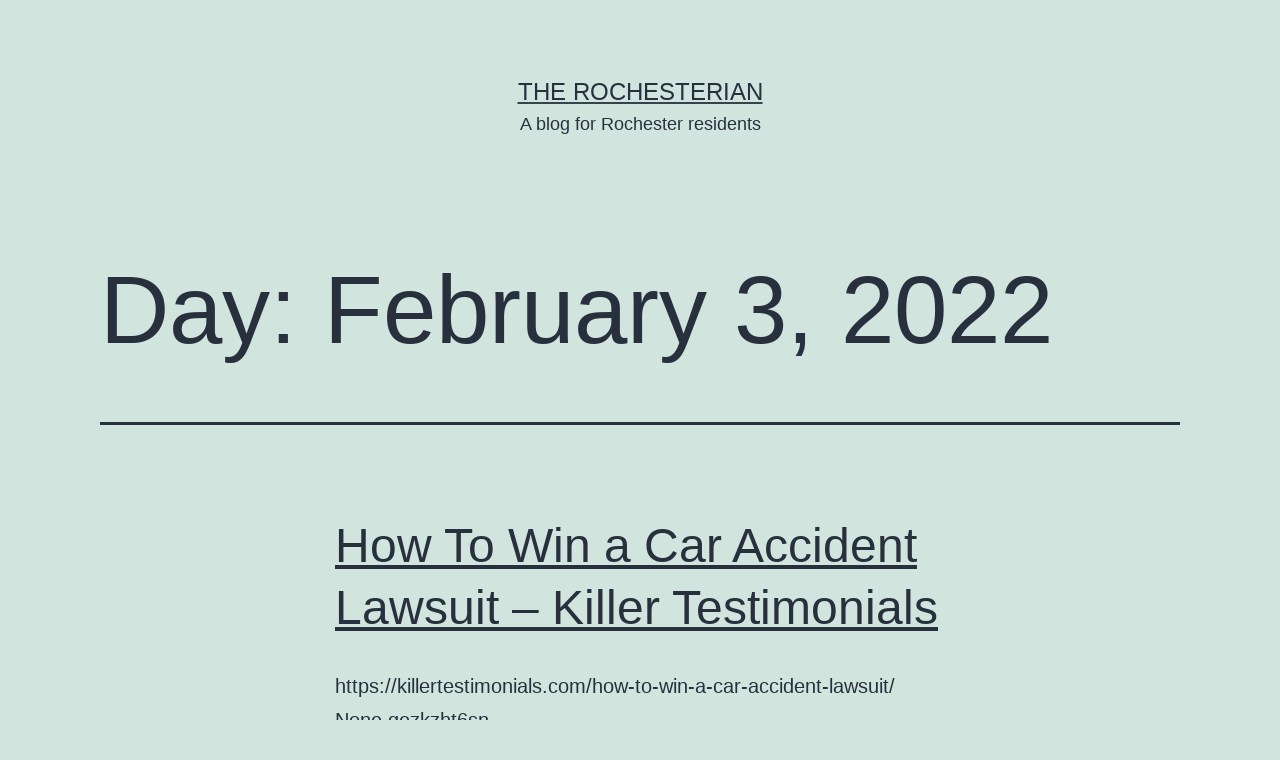

--- FILE ---
content_type: text/html; charset=UTF-8
request_url: https://rochesterian.us/2022/02/03/
body_size: 9681
content:
<!doctype html>
<html lang="en-US" >
<head>
	<meta charset="UTF-8" />
	<meta name="viewport" content="width=device-width, initial-scale=1" />
	<meta name='robots' content='noindex, follow' />

	<!-- This site is optimized with the Yoast SEO plugin v26.7 - https://yoast.com/wordpress/plugins/seo/ -->
	<title>February 3, 2022 - The Rochesterian</title>
	<meta property="og:locale" content="en_US" />
	<meta property="og:type" content="website" />
	<meta property="og:title" content="February 3, 2022 - The Rochesterian" />
	<meta property="og:url" content="https://rochesterian.us/2022/02/03/" />
	<meta property="og:site_name" content="The Rochesterian" />
	<meta name="twitter:card" content="summary_large_image" />
	<script type="application/ld+json" class="yoast-schema-graph">{"@context":"https://schema.org","@graph":[{"@type":"CollectionPage","@id":"https://rochesterian.us/2022/02/03/","url":"https://rochesterian.us/2022/02/03/","name":"February 3, 2022 - The Rochesterian","isPartOf":{"@id":"https://rochesterian.us/#website"},"breadcrumb":{"@id":"https://rochesterian.us/2022/02/03/#breadcrumb"},"inLanguage":"en-US"},{"@type":"BreadcrumbList","@id":"https://rochesterian.us/2022/02/03/#breadcrumb","itemListElement":[{"@type":"ListItem","position":1,"name":"Home","item":"https://rochesterian.us/"},{"@type":"ListItem","position":2,"name":"Archives for February 3, 2022"}]},{"@type":"WebSite","@id":"https://rochesterian.us/#website","url":"https://rochesterian.us/","name":"The Rochesterian","description":"A blog for Rochester residents","potentialAction":[{"@type":"SearchAction","target":{"@type":"EntryPoint","urlTemplate":"https://rochesterian.us/?s={search_term_string}"},"query-input":{"@type":"PropertyValueSpecification","valueRequired":true,"valueName":"search_term_string"}}],"inLanguage":"en-US"}]}</script>
	<!-- / Yoast SEO plugin. -->


<link rel="alternate" type="application/rss+xml" title="The Rochesterian &raquo; Feed" href="https://rochesterian.us/feed/" />
<link rel="alternate" type="application/rss+xml" title="The Rochesterian &raquo; Comments Feed" href="https://rochesterian.us/comments/feed/" />
<style id='wp-img-auto-sizes-contain-inline-css'>
img:is([sizes=auto i],[sizes^="auto," i]){contain-intrinsic-size:3000px 1500px}
/*# sourceURL=wp-img-auto-sizes-contain-inline-css */
</style>
<style id='wp-emoji-styles-inline-css'>

	img.wp-smiley, img.emoji {
		display: inline !important;
		border: none !important;
		box-shadow: none !important;
		height: 1em !important;
		width: 1em !important;
		margin: 0 0.07em !important;
		vertical-align: -0.1em !important;
		background: none !important;
		padding: 0 !important;
	}
/*# sourceURL=wp-emoji-styles-inline-css */
</style>
<style id='wp-block-library-inline-css'>
:root{--wp-block-synced-color:#7a00df;--wp-block-synced-color--rgb:122,0,223;--wp-bound-block-color:var(--wp-block-synced-color);--wp-editor-canvas-background:#ddd;--wp-admin-theme-color:#007cba;--wp-admin-theme-color--rgb:0,124,186;--wp-admin-theme-color-darker-10:#006ba1;--wp-admin-theme-color-darker-10--rgb:0,107,160.5;--wp-admin-theme-color-darker-20:#005a87;--wp-admin-theme-color-darker-20--rgb:0,90,135;--wp-admin-border-width-focus:2px}@media (min-resolution:192dpi){:root{--wp-admin-border-width-focus:1.5px}}.wp-element-button{cursor:pointer}:root .has-very-light-gray-background-color{background-color:#eee}:root .has-very-dark-gray-background-color{background-color:#313131}:root .has-very-light-gray-color{color:#eee}:root .has-very-dark-gray-color{color:#313131}:root .has-vivid-green-cyan-to-vivid-cyan-blue-gradient-background{background:linear-gradient(135deg,#00d084,#0693e3)}:root .has-purple-crush-gradient-background{background:linear-gradient(135deg,#34e2e4,#4721fb 50%,#ab1dfe)}:root .has-hazy-dawn-gradient-background{background:linear-gradient(135deg,#faaca8,#dad0ec)}:root .has-subdued-olive-gradient-background{background:linear-gradient(135deg,#fafae1,#67a671)}:root .has-atomic-cream-gradient-background{background:linear-gradient(135deg,#fdd79a,#004a59)}:root .has-nightshade-gradient-background{background:linear-gradient(135deg,#330968,#31cdcf)}:root .has-midnight-gradient-background{background:linear-gradient(135deg,#020381,#2874fc)}:root{--wp--preset--font-size--normal:16px;--wp--preset--font-size--huge:42px}.has-regular-font-size{font-size:1em}.has-larger-font-size{font-size:2.625em}.has-normal-font-size{font-size:var(--wp--preset--font-size--normal)}.has-huge-font-size{font-size:var(--wp--preset--font-size--huge)}.has-text-align-center{text-align:center}.has-text-align-left{text-align:left}.has-text-align-right{text-align:right}.has-fit-text{white-space:nowrap!important}#end-resizable-editor-section{display:none}.aligncenter{clear:both}.items-justified-left{justify-content:flex-start}.items-justified-center{justify-content:center}.items-justified-right{justify-content:flex-end}.items-justified-space-between{justify-content:space-between}.screen-reader-text{border:0;clip-path:inset(50%);height:1px;margin:-1px;overflow:hidden;padding:0;position:absolute;width:1px;word-wrap:normal!important}.screen-reader-text:focus{background-color:#ddd;clip-path:none;color:#444;display:block;font-size:1em;height:auto;left:5px;line-height:normal;padding:15px 23px 14px;text-decoration:none;top:5px;width:auto;z-index:100000}html :where(.has-border-color){border-style:solid}html :where([style*=border-top-color]){border-top-style:solid}html :where([style*=border-right-color]){border-right-style:solid}html :where([style*=border-bottom-color]){border-bottom-style:solid}html :where([style*=border-left-color]){border-left-style:solid}html :where([style*=border-width]){border-style:solid}html :where([style*=border-top-width]){border-top-style:solid}html :where([style*=border-right-width]){border-right-style:solid}html :where([style*=border-bottom-width]){border-bottom-style:solid}html :where([style*=border-left-width]){border-left-style:solid}html :where(img[class*=wp-image-]){height:auto;max-width:100%}:where(figure){margin:0 0 1em}html :where(.is-position-sticky){--wp-admin--admin-bar--position-offset:var(--wp-admin--admin-bar--height,0px)}@media screen and (max-width:600px){html :where(.is-position-sticky){--wp-admin--admin-bar--position-offset:0px}}

/*# sourceURL=wp-block-library-inline-css */
</style><style id='global-styles-inline-css'>
:root{--wp--preset--aspect-ratio--square: 1;--wp--preset--aspect-ratio--4-3: 4/3;--wp--preset--aspect-ratio--3-4: 3/4;--wp--preset--aspect-ratio--3-2: 3/2;--wp--preset--aspect-ratio--2-3: 2/3;--wp--preset--aspect-ratio--16-9: 16/9;--wp--preset--aspect-ratio--9-16: 9/16;--wp--preset--color--black: #000000;--wp--preset--color--cyan-bluish-gray: #abb8c3;--wp--preset--color--white: #FFFFFF;--wp--preset--color--pale-pink: #f78da7;--wp--preset--color--vivid-red: #cf2e2e;--wp--preset--color--luminous-vivid-orange: #ff6900;--wp--preset--color--luminous-vivid-amber: #fcb900;--wp--preset--color--light-green-cyan: #7bdcb5;--wp--preset--color--vivid-green-cyan: #00d084;--wp--preset--color--pale-cyan-blue: #8ed1fc;--wp--preset--color--vivid-cyan-blue: #0693e3;--wp--preset--color--vivid-purple: #9b51e0;--wp--preset--color--dark-gray: #28303D;--wp--preset--color--gray: #39414D;--wp--preset--color--green: #D1E4DD;--wp--preset--color--blue: #D1DFE4;--wp--preset--color--purple: #D1D1E4;--wp--preset--color--red: #E4D1D1;--wp--preset--color--orange: #E4DAD1;--wp--preset--color--yellow: #EEEADD;--wp--preset--gradient--vivid-cyan-blue-to-vivid-purple: linear-gradient(135deg,rgb(6,147,227) 0%,rgb(155,81,224) 100%);--wp--preset--gradient--light-green-cyan-to-vivid-green-cyan: linear-gradient(135deg,rgb(122,220,180) 0%,rgb(0,208,130) 100%);--wp--preset--gradient--luminous-vivid-amber-to-luminous-vivid-orange: linear-gradient(135deg,rgb(252,185,0) 0%,rgb(255,105,0) 100%);--wp--preset--gradient--luminous-vivid-orange-to-vivid-red: linear-gradient(135deg,rgb(255,105,0) 0%,rgb(207,46,46) 100%);--wp--preset--gradient--very-light-gray-to-cyan-bluish-gray: linear-gradient(135deg,rgb(238,238,238) 0%,rgb(169,184,195) 100%);--wp--preset--gradient--cool-to-warm-spectrum: linear-gradient(135deg,rgb(74,234,220) 0%,rgb(151,120,209) 20%,rgb(207,42,186) 40%,rgb(238,44,130) 60%,rgb(251,105,98) 80%,rgb(254,248,76) 100%);--wp--preset--gradient--blush-light-purple: linear-gradient(135deg,rgb(255,206,236) 0%,rgb(152,150,240) 100%);--wp--preset--gradient--blush-bordeaux: linear-gradient(135deg,rgb(254,205,165) 0%,rgb(254,45,45) 50%,rgb(107,0,62) 100%);--wp--preset--gradient--luminous-dusk: linear-gradient(135deg,rgb(255,203,112) 0%,rgb(199,81,192) 50%,rgb(65,88,208) 100%);--wp--preset--gradient--pale-ocean: linear-gradient(135deg,rgb(255,245,203) 0%,rgb(182,227,212) 50%,rgb(51,167,181) 100%);--wp--preset--gradient--electric-grass: linear-gradient(135deg,rgb(202,248,128) 0%,rgb(113,206,126) 100%);--wp--preset--gradient--midnight: linear-gradient(135deg,rgb(2,3,129) 0%,rgb(40,116,252) 100%);--wp--preset--gradient--purple-to-yellow: linear-gradient(160deg, #D1D1E4 0%, #EEEADD 100%);--wp--preset--gradient--yellow-to-purple: linear-gradient(160deg, #EEEADD 0%, #D1D1E4 100%);--wp--preset--gradient--green-to-yellow: linear-gradient(160deg, #D1E4DD 0%, #EEEADD 100%);--wp--preset--gradient--yellow-to-green: linear-gradient(160deg, #EEEADD 0%, #D1E4DD 100%);--wp--preset--gradient--red-to-yellow: linear-gradient(160deg, #E4D1D1 0%, #EEEADD 100%);--wp--preset--gradient--yellow-to-red: linear-gradient(160deg, #EEEADD 0%, #E4D1D1 100%);--wp--preset--gradient--purple-to-red: linear-gradient(160deg, #D1D1E4 0%, #E4D1D1 100%);--wp--preset--gradient--red-to-purple: linear-gradient(160deg, #E4D1D1 0%, #D1D1E4 100%);--wp--preset--font-size--small: 18px;--wp--preset--font-size--medium: 20px;--wp--preset--font-size--large: 24px;--wp--preset--font-size--x-large: 42px;--wp--preset--font-size--extra-small: 16px;--wp--preset--font-size--normal: 20px;--wp--preset--font-size--extra-large: 40px;--wp--preset--font-size--huge: 96px;--wp--preset--font-size--gigantic: 144px;--wp--preset--spacing--20: 0.44rem;--wp--preset--spacing--30: 0.67rem;--wp--preset--spacing--40: 1rem;--wp--preset--spacing--50: 1.5rem;--wp--preset--spacing--60: 2.25rem;--wp--preset--spacing--70: 3.38rem;--wp--preset--spacing--80: 5.06rem;--wp--preset--shadow--natural: 6px 6px 9px rgba(0, 0, 0, 0.2);--wp--preset--shadow--deep: 12px 12px 50px rgba(0, 0, 0, 0.4);--wp--preset--shadow--sharp: 6px 6px 0px rgba(0, 0, 0, 0.2);--wp--preset--shadow--outlined: 6px 6px 0px -3px rgb(255, 255, 255), 6px 6px rgb(0, 0, 0);--wp--preset--shadow--crisp: 6px 6px 0px rgb(0, 0, 0);}:where(.is-layout-flex){gap: 0.5em;}:where(.is-layout-grid){gap: 0.5em;}body .is-layout-flex{display: flex;}.is-layout-flex{flex-wrap: wrap;align-items: center;}.is-layout-flex > :is(*, div){margin: 0;}body .is-layout-grid{display: grid;}.is-layout-grid > :is(*, div){margin: 0;}:where(.wp-block-columns.is-layout-flex){gap: 2em;}:where(.wp-block-columns.is-layout-grid){gap: 2em;}:where(.wp-block-post-template.is-layout-flex){gap: 1.25em;}:where(.wp-block-post-template.is-layout-grid){gap: 1.25em;}.has-black-color{color: var(--wp--preset--color--black) !important;}.has-cyan-bluish-gray-color{color: var(--wp--preset--color--cyan-bluish-gray) !important;}.has-white-color{color: var(--wp--preset--color--white) !important;}.has-pale-pink-color{color: var(--wp--preset--color--pale-pink) !important;}.has-vivid-red-color{color: var(--wp--preset--color--vivid-red) !important;}.has-luminous-vivid-orange-color{color: var(--wp--preset--color--luminous-vivid-orange) !important;}.has-luminous-vivid-amber-color{color: var(--wp--preset--color--luminous-vivid-amber) !important;}.has-light-green-cyan-color{color: var(--wp--preset--color--light-green-cyan) !important;}.has-vivid-green-cyan-color{color: var(--wp--preset--color--vivid-green-cyan) !important;}.has-pale-cyan-blue-color{color: var(--wp--preset--color--pale-cyan-blue) !important;}.has-vivid-cyan-blue-color{color: var(--wp--preset--color--vivid-cyan-blue) !important;}.has-vivid-purple-color{color: var(--wp--preset--color--vivid-purple) !important;}.has-black-background-color{background-color: var(--wp--preset--color--black) !important;}.has-cyan-bluish-gray-background-color{background-color: var(--wp--preset--color--cyan-bluish-gray) !important;}.has-white-background-color{background-color: var(--wp--preset--color--white) !important;}.has-pale-pink-background-color{background-color: var(--wp--preset--color--pale-pink) !important;}.has-vivid-red-background-color{background-color: var(--wp--preset--color--vivid-red) !important;}.has-luminous-vivid-orange-background-color{background-color: var(--wp--preset--color--luminous-vivid-orange) !important;}.has-luminous-vivid-amber-background-color{background-color: var(--wp--preset--color--luminous-vivid-amber) !important;}.has-light-green-cyan-background-color{background-color: var(--wp--preset--color--light-green-cyan) !important;}.has-vivid-green-cyan-background-color{background-color: var(--wp--preset--color--vivid-green-cyan) !important;}.has-pale-cyan-blue-background-color{background-color: var(--wp--preset--color--pale-cyan-blue) !important;}.has-vivid-cyan-blue-background-color{background-color: var(--wp--preset--color--vivid-cyan-blue) !important;}.has-vivid-purple-background-color{background-color: var(--wp--preset--color--vivid-purple) !important;}.has-black-border-color{border-color: var(--wp--preset--color--black) !important;}.has-cyan-bluish-gray-border-color{border-color: var(--wp--preset--color--cyan-bluish-gray) !important;}.has-white-border-color{border-color: var(--wp--preset--color--white) !important;}.has-pale-pink-border-color{border-color: var(--wp--preset--color--pale-pink) !important;}.has-vivid-red-border-color{border-color: var(--wp--preset--color--vivid-red) !important;}.has-luminous-vivid-orange-border-color{border-color: var(--wp--preset--color--luminous-vivid-orange) !important;}.has-luminous-vivid-amber-border-color{border-color: var(--wp--preset--color--luminous-vivid-amber) !important;}.has-light-green-cyan-border-color{border-color: var(--wp--preset--color--light-green-cyan) !important;}.has-vivid-green-cyan-border-color{border-color: var(--wp--preset--color--vivid-green-cyan) !important;}.has-pale-cyan-blue-border-color{border-color: var(--wp--preset--color--pale-cyan-blue) !important;}.has-vivid-cyan-blue-border-color{border-color: var(--wp--preset--color--vivid-cyan-blue) !important;}.has-vivid-purple-border-color{border-color: var(--wp--preset--color--vivid-purple) !important;}.has-vivid-cyan-blue-to-vivid-purple-gradient-background{background: var(--wp--preset--gradient--vivid-cyan-blue-to-vivid-purple) !important;}.has-light-green-cyan-to-vivid-green-cyan-gradient-background{background: var(--wp--preset--gradient--light-green-cyan-to-vivid-green-cyan) !important;}.has-luminous-vivid-amber-to-luminous-vivid-orange-gradient-background{background: var(--wp--preset--gradient--luminous-vivid-amber-to-luminous-vivid-orange) !important;}.has-luminous-vivid-orange-to-vivid-red-gradient-background{background: var(--wp--preset--gradient--luminous-vivid-orange-to-vivid-red) !important;}.has-very-light-gray-to-cyan-bluish-gray-gradient-background{background: var(--wp--preset--gradient--very-light-gray-to-cyan-bluish-gray) !important;}.has-cool-to-warm-spectrum-gradient-background{background: var(--wp--preset--gradient--cool-to-warm-spectrum) !important;}.has-blush-light-purple-gradient-background{background: var(--wp--preset--gradient--blush-light-purple) !important;}.has-blush-bordeaux-gradient-background{background: var(--wp--preset--gradient--blush-bordeaux) !important;}.has-luminous-dusk-gradient-background{background: var(--wp--preset--gradient--luminous-dusk) !important;}.has-pale-ocean-gradient-background{background: var(--wp--preset--gradient--pale-ocean) !important;}.has-electric-grass-gradient-background{background: var(--wp--preset--gradient--electric-grass) !important;}.has-midnight-gradient-background{background: var(--wp--preset--gradient--midnight) !important;}.has-small-font-size{font-size: var(--wp--preset--font-size--small) !important;}.has-medium-font-size{font-size: var(--wp--preset--font-size--medium) !important;}.has-large-font-size{font-size: var(--wp--preset--font-size--large) !important;}.has-x-large-font-size{font-size: var(--wp--preset--font-size--x-large) !important;}
/*# sourceURL=global-styles-inline-css */
</style>

<style id='classic-theme-styles-inline-css'>
/*! This file is auto-generated */
.wp-block-button__link{color:#fff;background-color:#32373c;border-radius:9999px;box-shadow:none;text-decoration:none;padding:calc(.667em + 2px) calc(1.333em + 2px);font-size:1.125em}.wp-block-file__button{background:#32373c;color:#fff;text-decoration:none}
/*# sourceURL=/wp-includes/css/classic-themes.min.css */
</style>
<link rel='stylesheet' id='twenty-twenty-one-custom-color-overrides-css' href='https://rochesterian.us/wp-content/themes/twentytwentyone/assets/css/custom-color-overrides.css?ver=1.9' media='all' />
<link rel='stylesheet' id='twenty-twenty-one-style-css' href='https://rochesterian.us/wp-content/themes/twentytwentyone/style.css?ver=1.9' media='all' />
<link rel='stylesheet' id='twenty-twenty-one-print-style-css' href='https://rochesterian.us/wp-content/themes/twentytwentyone/assets/css/print.css?ver=1.9' media='print' />
<link rel="https://api.w.org/" href="https://rochesterian.us/wp-json/" /><link rel="EditURI" type="application/rsd+xml" title="RSD" href="https://rochesterian.us/xmlrpc.php?rsd" />
<meta name="generator" content="WordPress 6.9" />
<style>.recentcomments a{display:inline !important;padding:0 !important;margin:0 !important;}</style></head>

<body class="archive date wp-embed-responsive wp-theme-twentytwentyone is-light-theme no-js hfeed">
<div id="page" class="site">
	<a class="skip-link screen-reader-text" href="#content">
		Skip to content	</a>

	
<header id="masthead" class="site-header has-title-and-tagline">

	

<div class="site-branding">

	
						<p class="site-title"><a href="https://rochesterian.us/">The Rochesterian</a></p>
			
			<p class="site-description">
			A blog for Rochester residents		</p>
	</div><!-- .site-branding -->
	

</header><!-- #masthead -->

	<div id="content" class="site-content">
		<div id="primary" class="content-area">
			<main id="main" class="site-main">


	<header class="page-header alignwide">
		<h1 class="page-title">Day: <span>February 3, 2022</span></h1>			</header><!-- .page-header -->

					
<article id="post-1238" class="post-1238 post type-post status-publish format-standard hentry category-home entry">

	
<header class="entry-header">
	<h2 class="entry-title default-max-width"><a href="https://rochesterian.us/2022/02/how-to-win-a-car-accident-lawsuit-killer-testimonials/">How To Win a Car Accident Lawsuit &#8211; Killer Testimonials</a></h2></header><!-- .entry-header -->

	<div class="entry-content">
		<p>https://killertestimonials.com/how-to-win-a-car-accident-lawsuit/ None gezkzht6sn.</p>
	</div><!-- .entry-content -->

	<footer class="entry-footer default-max-width">
		<span class="posted-on">Published <time class="entry-date published updated" datetime="2022-02-03T16:20:36+00:00">February 3, 2022</time></span><div class="post-taxonomies"><span class="cat-links">Categorized as <a href="https://rochesterian.us/category/home/" rel="category tag">Home</a> </span></div>	</footer><!-- .entry-footer -->
</article><!-- #post-${ID} -->
					
<article id="post-1236" class="post-1236 post type-post status-publish format-standard hentry category-home entry">

	
<header class="entry-header">
	<h2 class="entry-title default-max-width"><a href="https://rochesterian.us/2022/02/how-insurance-companies-make-money-andre-blog/">How Insurance Companies Make Money &#8211; Andre Blog</a></h2></header><!-- .entry-header -->

	<div class="entry-content">
		<p>There is a chance that you will be covered by an insurance policy in most cases we all have many types of policy. You can get insurance for your automobiles as well as homes, health insurance or life insurance and many other necessities. Are you curious about why people must pay insurance was derived from?&hellip; <a class="more-link" href="https://rochesterian.us/2022/02/how-insurance-companies-make-money-andre-blog/">Continue reading <span class="screen-reader-text">How Insurance Companies Make Money &#8211; Andre Blog</span></a></p>
	</div><!-- .entry-content -->

	<footer class="entry-footer default-max-width">
		<span class="posted-on">Published <time class="entry-date published updated" datetime="2022-02-03T16:05:16+00:00">February 3, 2022</time></span><div class="post-taxonomies"><span class="cat-links">Categorized as <a href="https://rochesterian.us/category/home/" rel="category tag">Home</a> </span></div>	</footer><!-- .entry-footer -->
</article><!-- #post-${ID} -->
					
<article id="post-1234" class="post-1234 post type-post status-publish format-standard hentry category-home entry">

	
<header class="entry-header">
	<h2 class="entry-title default-max-width"><a href="https://rochesterian.us/2022/02/what-to-look-for-in-a-house-keeping-company-home-decor-online/">What to Look For In a House Keeping Company &#8211; Home Decor Online</a></h2></header><!-- .entry-header -->

	<div class="entry-content">
		<p>If you have children but don&#8217;t have the enough time to tidy If you have children, it is possible to employ a cleaning service. These services allow you to enjoy the time spent in your home , and forget about dust and dirt build-up. Below are some tips to select the right service. The first&hellip; <a class="more-link" href="https://rochesterian.us/2022/02/what-to-look-for-in-a-house-keeping-company-home-decor-online/">Continue reading <span class="screen-reader-text">What to Look For In a House Keeping Company &#8211; Home Decor Online</span></a></p>
	</div><!-- .entry-content -->

	<footer class="entry-footer default-max-width">
		<span class="posted-on">Published <time class="entry-date published updated" datetime="2022-02-03T07:59:31+00:00">February 3, 2022</time></span><div class="post-taxonomies"><span class="cat-links">Categorized as <a href="https://rochesterian.us/category/home/" rel="category tag">Home</a> </span></div>	</footer><!-- .entry-footer -->
</article><!-- #post-${ID} -->
	
	
	<nav class="navigation pagination" aria-label="Posts pagination">
		<h2 class="screen-reader-text">Posts pagination</h2>
		<div class="nav-links"><span aria-current="page" class="page-numbers current">Page 1</span>
<span class="page-numbers dots">&hellip;</span>
<a class="page-numbers" href="https://rochesterian.us/2022/02/03/page/3/">Page 3</a>
<a class="next page-numbers" href="https://rochesterian.us/2022/02/03/page/2/"><span class="nav-next-text">Older <span class="nav-short">posts</span></span> <svg class="svg-icon" width="24" height="24" aria-hidden="true" role="img" focusable="false" viewBox="0 0 24 24" fill="none" xmlns="http://www.w3.org/2000/svg"><path fill-rule="evenodd" clip-rule="evenodd" d="m4 13v-2h12l-4-4 1-2 7 7-7 7-1-2 4-4z" fill="currentColor"/></svg></a></div>
	</nav>

			</main><!-- #main -->
		</div><!-- #primary -->
	</div><!-- #content -->

	
	<aside class="widget-area">
		<section id="text-2" class="widget widget_text"><h2 class="widget-title">Rochesterian</h2>			<div class="textwidget">Elegant Rochester, with its mutli-cultural history and tech-based future is covered here at rochesterian.us We bring you news, weather , financials and a few other news items that your will enjoy.</div>
		</section><section id="text-3" class="widget widget_text"><h2 class="widget-title">Rochester Videos</h2>			<div class="textwidget"><iframe src="http://www.youtube.com/embed/OwlZkqI6fTU" frameborder="0" allowfullscreen></iframe>
<iframe src="http://www.youtube.com/embed/6v5x6qIy4Xc" frameborder="0" allowfullscreen></iframe></div>
		</section><section id="recent-comments-2" class="widget widget_recent_comments"><h2 class="widget-title">Recent Comments</h2><nav aria-label="Recent Comments"><ul id="recentcomments"><li class="recentcomments"><span class="comment-author-link">Mike Wamsey</span> on <a href="https://rochesterian.us/2013/06/find-what-you-need-with-an-online-forum/#comment-66">Find What You Need With an Online Forum</a></li><li class="recentcomments"><span class="comment-author-link"><a href="http://www.ibtimes.com/missing-us-national-parks-minorities-1403613" class="url" rel="ugc external nofollow">Taylor Brown</a></span> on <a href="https://rochesterian.us/2013/06/find-what-you-need-with-an-online-forum/#comment-65">Find What You Need With an Online Forum</a></li><li class="recentcomments"><span class="comment-author-link"><a href="http://health.howstuffworks.com/wellness/cosmetic-treatments/botox-another-shot-at-looking-young.htm" class="url" rel="ugc external nofollow">Joseph Bates</a></span> on <a href="https://rochesterian.us/2013/06/find-what-you-need-with-an-online-forum/#comment-64">Find What You Need With an Online Forum</a></li><li class="recentcomments"><span class="comment-author-link">Troy Terry</span> on <a href="https://rochesterian.us/2013/06/find-what-you-need-with-an-online-forum/#comment-63">Find What You Need With an Online Forum</a></li><li class="recentcomments"><span class="comment-author-link"><a href="http://www.startupnation.com/PHP_ROOT/partners/tupss/SiteTakeover/welcome-takeover.php?url=http://ww" class="url" rel="ugc external nofollow">Billy Cohen</a></span> on <a href="https://rochesterian.us/2013/06/find-what-you-need-with-an-online-forum/#comment-62">Find What You Need With an Online Forum</a></li></ul></nav></section>
		<section id="recent-posts-2" class="widget widget_recent_entries">
		<h2 class="widget-title">Recent Posts</h2><nav aria-label="Recent Posts">
		<ul>
											<li>
					<a href="https://rochesterian.us/2026/01/kitchen-upgrades-to-schedule-before-selling-your-house-repurpose-and-renew-homes/">Kitchen Upgrades to Schedule Before Selling Your House &#8211; Repurpose and Renew Homes</a>
									</li>
											<li>
					<a href="https://rochesterian.us/2026/01/homeowner-tips-for-home-renovation-projects-best-practices/">Homeowner Tips for Home Renovation Projects   Best Practices</a>
									</li>
											<li>
					<a href="https://rochesterian.us/2026/01/10-ideas-to-get-your-feet-wet-in-the-start-up-world-scalable-systems-hq/">10 Ideas to Get Your Feet Wet in the Start-Up World &#8211; Scalable Systems HQ</a>
									</li>
											<li>
					<a href="https://rochesterian.us/2026/01/when-is-it-finally-time-to-invest-in-replacement-windows-modern-home-resources/">When is it Finally Time to Invest in Replacement Windows? &#8211; Modern Home Resources</a>
									</li>
											<li>
					<a href="https://rochesterian.us/2026/01/ways-to-clean-your-house-and-how-a-professional-can-make-it-easier-the-spark-mag/">Ways to Clean Your House and How a Professional Can Make It Easier &#8211; The Spark Mag</a>
									</li>
					</ul>

		</nav></section><section id="calendar-2" class="widget widget_calendar"><h2 class="widget-title">Post Calendar</h2><div id="calendar_wrap" class="calendar_wrap"><table id="wp-calendar" class="wp-calendar-table">
	<caption>February 2022</caption>
	<thead>
	<tr>
		<th scope="col" aria-label="Monday">M</th>
		<th scope="col" aria-label="Tuesday">T</th>
		<th scope="col" aria-label="Wednesday">W</th>
		<th scope="col" aria-label="Thursday">T</th>
		<th scope="col" aria-label="Friday">F</th>
		<th scope="col" aria-label="Saturday">S</th>
		<th scope="col" aria-label="Sunday">S</th>
	</tr>
	</thead>
	<tbody>
	<tr>
		<td colspan="1" class="pad">&nbsp;</td><td><a href="https://rochesterian.us/2022/02/01/" aria-label="Posts published on February 1, 2022">1</a></td><td><a href="https://rochesterian.us/2022/02/02/" aria-label="Posts published on February 2, 2022">2</a></td><td><a href="https://rochesterian.us/2022/02/03/" aria-label="Posts published on February 3, 2022">3</a></td><td><a href="https://rochesterian.us/2022/02/04/" aria-label="Posts published on February 4, 2022">4</a></td><td><a href="https://rochesterian.us/2022/02/05/" aria-label="Posts published on February 5, 2022">5</a></td><td>6</td>
	</tr>
	<tr>
		<td>7</td><td><a href="https://rochesterian.us/2022/02/08/" aria-label="Posts published on February 8, 2022">8</a></td><td>9</td><td><a href="https://rochesterian.us/2022/02/10/" aria-label="Posts published on February 10, 2022">10</a></td><td><a href="https://rochesterian.us/2022/02/11/" aria-label="Posts published on February 11, 2022">11</a></td><td><a href="https://rochesterian.us/2022/02/12/" aria-label="Posts published on February 12, 2022">12</a></td><td><a href="https://rochesterian.us/2022/02/13/" aria-label="Posts published on February 13, 2022">13</a></td>
	</tr>
	<tr>
		<td>14</td><td><a href="https://rochesterian.us/2022/02/15/" aria-label="Posts published on February 15, 2022">15</a></td><td><a href="https://rochesterian.us/2022/02/16/" aria-label="Posts published on February 16, 2022">16</a></td><td><a href="https://rochesterian.us/2022/02/17/" aria-label="Posts published on February 17, 2022">17</a></td><td><a href="https://rochesterian.us/2022/02/18/" aria-label="Posts published on February 18, 2022">18</a></td><td><a href="https://rochesterian.us/2022/02/19/" aria-label="Posts published on February 19, 2022">19</a></td><td><a href="https://rochesterian.us/2022/02/20/" aria-label="Posts published on February 20, 2022">20</a></td>
	</tr>
	<tr>
		<td><a href="https://rochesterian.us/2022/02/21/" aria-label="Posts published on February 21, 2022">21</a></td><td><a href="https://rochesterian.us/2022/02/22/" aria-label="Posts published on February 22, 2022">22</a></td><td>23</td><td><a href="https://rochesterian.us/2022/02/24/" aria-label="Posts published on February 24, 2022">24</a></td><td>25</td><td><a href="https://rochesterian.us/2022/02/26/" aria-label="Posts published on February 26, 2022">26</a></td><td><a href="https://rochesterian.us/2022/02/27/" aria-label="Posts published on February 27, 2022">27</a></td>
	</tr>
	<tr>
		<td>28</td>
		<td class="pad" colspan="6">&nbsp;</td>
	</tr>
	</tbody>
	</table><nav aria-label="Previous and next months" class="wp-calendar-nav">
		<span class="wp-calendar-nav-prev"><a href="https://rochesterian.us/2022/01/"><svg class="svg-icon" width="24" height="24" aria-hidden="true" role="img" focusable="false" viewBox="0 0 24 24" fill="none" xmlns="http://www.w3.org/2000/svg"><path fill-rule="evenodd" clip-rule="evenodd" d="M20 13v-2H8l4-4-1-2-7 7 7 7 1-2-4-4z" fill="currentColor"/></svg>Jan</a></span>
		<span class="pad">&nbsp;</span>
		<span class="wp-calendar-nav-next"><a href="https://rochesterian.us/2022/03/">Mar<svg class="svg-icon" width="24" height="24" aria-hidden="true" role="img" focusable="false" viewBox="0 0 24 24" fill="none" xmlns="http://www.w3.org/2000/svg"><path fill-rule="evenodd" clip-rule="evenodd" d="m4 13v-2h12l-4-4 1-2 7 7-7 7-1-2 4-4z" fill="currentColor"/></svg></a></span>
	</nav></div></section><section id="archives-3" class="widget widget_archive"><h2 class="widget-title">Archives</h2><nav aria-label="Archives">
			<ul>
					<li><a href='https://rochesterian.us/2026/01/'>January 2026</a></li>
	<li><a href='https://rochesterian.us/2025/12/'>December 2025</a></li>
	<li><a href='https://rochesterian.us/2025/11/'>November 2025</a></li>
	<li><a href='https://rochesterian.us/2025/10/'>October 2025</a></li>
	<li><a href='https://rochesterian.us/2025/09/'>September 2025</a></li>
	<li><a href='https://rochesterian.us/2025/08/'>August 2025</a></li>
	<li><a href='https://rochesterian.us/2025/07/'>July 2025</a></li>
	<li><a href='https://rochesterian.us/2025/06/'>June 2025</a></li>
	<li><a href='https://rochesterian.us/2025/05/'>May 2025</a></li>
	<li><a href='https://rochesterian.us/2025/04/'>April 2025</a></li>
	<li><a href='https://rochesterian.us/2025/03/'>March 2025</a></li>
	<li><a href='https://rochesterian.us/2025/02/'>February 2025</a></li>
	<li><a href='https://rochesterian.us/2025/01/'>January 2025</a></li>
	<li><a href='https://rochesterian.us/2024/12/'>December 2024</a></li>
	<li><a href='https://rochesterian.us/2024/11/'>November 2024</a></li>
	<li><a href='https://rochesterian.us/2024/10/'>October 2024</a></li>
	<li><a href='https://rochesterian.us/2024/09/'>September 2024</a></li>
	<li><a href='https://rochesterian.us/2024/08/'>August 2024</a></li>
	<li><a href='https://rochesterian.us/2024/07/'>July 2024</a></li>
	<li><a href='https://rochesterian.us/2024/06/'>June 2024</a></li>
	<li><a href='https://rochesterian.us/2024/05/'>May 2024</a></li>
	<li><a href='https://rochesterian.us/2024/04/'>April 2024</a></li>
	<li><a href='https://rochesterian.us/2024/03/'>March 2024</a></li>
	<li><a href='https://rochesterian.us/2024/02/'>February 2024</a></li>
	<li><a href='https://rochesterian.us/2024/01/'>January 2024</a></li>
	<li><a href='https://rochesterian.us/2023/12/'>December 2023</a></li>
	<li><a href='https://rochesterian.us/2023/11/'>November 2023</a></li>
	<li><a href='https://rochesterian.us/2023/10/'>October 2023</a></li>
	<li><a href='https://rochesterian.us/2023/09/'>September 2023</a></li>
	<li><a href='https://rochesterian.us/2023/08/'>August 2023</a></li>
	<li><a href='https://rochesterian.us/2023/07/'>July 2023</a></li>
	<li><a href='https://rochesterian.us/2023/06/'>June 2023</a></li>
	<li><a href='https://rochesterian.us/2023/05/'>May 2023</a></li>
	<li><a href='https://rochesterian.us/2023/04/'>April 2023</a></li>
	<li><a href='https://rochesterian.us/2023/03/'>March 2023</a></li>
	<li><a href='https://rochesterian.us/2023/02/'>February 2023</a></li>
	<li><a href='https://rochesterian.us/2023/01/'>January 2023</a></li>
	<li><a href='https://rochesterian.us/2022/12/'>December 2022</a></li>
	<li><a href='https://rochesterian.us/2022/11/'>November 2022</a></li>
	<li><a href='https://rochesterian.us/2022/10/'>October 2022</a></li>
	<li><a href='https://rochesterian.us/2022/09/'>September 2022</a></li>
	<li><a href='https://rochesterian.us/2022/08/'>August 2022</a></li>
	<li><a href='https://rochesterian.us/2022/07/'>July 2022</a></li>
	<li><a href='https://rochesterian.us/2022/06/'>June 2022</a></li>
	<li><a href='https://rochesterian.us/2022/05/'>May 2022</a></li>
	<li><a href='https://rochesterian.us/2022/04/'>April 2022</a></li>
	<li><a href='https://rochesterian.us/2022/03/'>March 2022</a></li>
	<li><a href='https://rochesterian.us/2022/02/' aria-current="page">February 2022</a></li>
	<li><a href='https://rochesterian.us/2022/01/'>January 2022</a></li>
	<li><a href='https://rochesterian.us/2021/12/'>December 2021</a></li>
	<li><a href='https://rochesterian.us/2021/11/'>November 2021</a></li>
	<li><a href='https://rochesterian.us/2021/10/'>October 2021</a></li>
	<li><a href='https://rochesterian.us/2021/09/'>September 2021</a></li>
	<li><a href='https://rochesterian.us/2021/08/'>August 2021</a></li>
	<li><a href='https://rochesterian.us/2021/07/'>July 2021</a></li>
	<li><a href='https://rochesterian.us/2021/06/'>June 2021</a></li>
	<li><a href='https://rochesterian.us/2021/05/'>May 2021</a></li>
	<li><a href='https://rochesterian.us/2021/04/'>April 2021</a></li>
	<li><a href='https://rochesterian.us/2021/03/'>March 2021</a></li>
	<li><a href='https://rochesterian.us/2021/02/'>February 2021</a></li>
	<li><a href='https://rochesterian.us/2021/01/'>January 2021</a></li>
	<li><a href='https://rochesterian.us/2020/12/'>December 2020</a></li>
	<li><a href='https://rochesterian.us/2020/11/'>November 2020</a></li>
	<li><a href='https://rochesterian.us/2020/10/'>October 2020</a></li>
	<li><a href='https://rochesterian.us/2020/09/'>September 2020</a></li>
	<li><a href='https://rochesterian.us/2020/08/'>August 2020</a></li>
	<li><a href='https://rochesterian.us/2013/06/'>June 2013</a></li>
	<li><a href='https://rochesterian.us/2013/05/'>May 2013</a></li>
	<li><a href='https://rochesterian.us/2013/04/'>April 2013</a></li>
	<li><a href='https://rochesterian.us/2013/02/'>February 2013</a></li>
	<li><a href='https://rochesterian.us/2013/01/'>January 2013</a></li>
	<li><a href='https://rochesterian.us/2012/12/'>December 2012</a></li>
	<li><a href='https://rochesterian.us/2012/11/'>November 2012</a></li>
	<li><a href='https://rochesterian.us/2012/07/'>July 2012</a></li>
	<li><a href='https://rochesterian.us/2012/04/'>April 2012</a></li>
	<li><a href='https://rochesterian.us/2012/03/'>March 2012</a></li>
			</ul>

			</nav></section>	</aside><!-- .widget-area -->

	
	<footer id="colophon" class="site-footer">

				<div class="site-info">
			<div class="site-name">
																						<a href="https://rochesterian.us/">The Rochesterian</a>
																		</div><!-- .site-name -->

			
			<div class="powered-by">
				Proudly powered by <a href="https://wordpress.org/">WordPress</a>.			</div><!-- .powered-by -->

		</div><!-- .site-info -->
	</footer><!-- #colophon -->

</div><!-- #page -->

<script type="speculationrules">
{"prefetch":[{"source":"document","where":{"and":[{"href_matches":"/*"},{"not":{"href_matches":["/wp-*.php","/wp-admin/*","/wp-content/uploads/*","/wp-content/*","/wp-content/plugins/*","/wp-content/themes/twentytwentyone/*","/*\\?(.+)"]}},{"not":{"selector_matches":"a[rel~=\"nofollow\"]"}},{"not":{"selector_matches":".no-prefetch, .no-prefetch a"}}]},"eagerness":"conservative"}]}
</script>
<script>document.body.classList.remove("no-js");</script>	<script>
	if ( -1 !== navigator.userAgent.indexOf( 'MSIE' ) || -1 !== navigator.appVersion.indexOf( 'Trident/' ) ) {
		document.body.classList.add( 'is-IE' );
	}
	</script>
	<script id="twenty-twenty-one-ie11-polyfills-js-after">
( Element.prototype.matches && Element.prototype.closest && window.NodeList && NodeList.prototype.forEach ) || document.write( '<script src="https://rochesterian.us/wp-content/themes/twentytwentyone/assets/js/polyfills.js?ver=1.9"></scr' + 'ipt>' );
//# sourceURL=twenty-twenty-one-ie11-polyfills-js-after
</script>
<script src="https://rochesterian.us/wp-content/themes/twentytwentyone/assets/js/responsive-embeds.js?ver=1.9" id="twenty-twenty-one-responsive-embeds-script-js"></script>
<script id="wp-emoji-settings" type="application/json">
{"baseUrl":"https://s.w.org/images/core/emoji/17.0.2/72x72/","ext":".png","svgUrl":"https://s.w.org/images/core/emoji/17.0.2/svg/","svgExt":".svg","source":{"concatemoji":"https://rochesterian.us/wp-includes/js/wp-emoji-release.min.js?ver=6.9"}}
</script>
<script type="module">
/*! This file is auto-generated */
const a=JSON.parse(document.getElementById("wp-emoji-settings").textContent),o=(window._wpemojiSettings=a,"wpEmojiSettingsSupports"),s=["flag","emoji"];function i(e){try{var t={supportTests:e,timestamp:(new Date).valueOf()};sessionStorage.setItem(o,JSON.stringify(t))}catch(e){}}function c(e,t,n){e.clearRect(0,0,e.canvas.width,e.canvas.height),e.fillText(t,0,0);t=new Uint32Array(e.getImageData(0,0,e.canvas.width,e.canvas.height).data);e.clearRect(0,0,e.canvas.width,e.canvas.height),e.fillText(n,0,0);const a=new Uint32Array(e.getImageData(0,0,e.canvas.width,e.canvas.height).data);return t.every((e,t)=>e===a[t])}function p(e,t){e.clearRect(0,0,e.canvas.width,e.canvas.height),e.fillText(t,0,0);var n=e.getImageData(16,16,1,1);for(let e=0;e<n.data.length;e++)if(0!==n.data[e])return!1;return!0}function u(e,t,n,a){switch(t){case"flag":return n(e,"\ud83c\udff3\ufe0f\u200d\u26a7\ufe0f","\ud83c\udff3\ufe0f\u200b\u26a7\ufe0f")?!1:!n(e,"\ud83c\udde8\ud83c\uddf6","\ud83c\udde8\u200b\ud83c\uddf6")&&!n(e,"\ud83c\udff4\udb40\udc67\udb40\udc62\udb40\udc65\udb40\udc6e\udb40\udc67\udb40\udc7f","\ud83c\udff4\u200b\udb40\udc67\u200b\udb40\udc62\u200b\udb40\udc65\u200b\udb40\udc6e\u200b\udb40\udc67\u200b\udb40\udc7f");case"emoji":return!a(e,"\ud83e\u1fac8")}return!1}function f(e,t,n,a){let r;const o=(r="undefined"!=typeof WorkerGlobalScope&&self instanceof WorkerGlobalScope?new OffscreenCanvas(300,150):document.createElement("canvas")).getContext("2d",{willReadFrequently:!0}),s=(o.textBaseline="top",o.font="600 32px Arial",{});return e.forEach(e=>{s[e]=t(o,e,n,a)}),s}function r(e){var t=document.createElement("script");t.src=e,t.defer=!0,document.head.appendChild(t)}a.supports={everything:!0,everythingExceptFlag:!0},new Promise(t=>{let n=function(){try{var e=JSON.parse(sessionStorage.getItem(o));if("object"==typeof e&&"number"==typeof e.timestamp&&(new Date).valueOf()<e.timestamp+604800&&"object"==typeof e.supportTests)return e.supportTests}catch(e){}return null}();if(!n){if("undefined"!=typeof Worker&&"undefined"!=typeof OffscreenCanvas&&"undefined"!=typeof URL&&URL.createObjectURL&&"undefined"!=typeof Blob)try{var e="postMessage("+f.toString()+"("+[JSON.stringify(s),u.toString(),c.toString(),p.toString()].join(",")+"));",a=new Blob([e],{type:"text/javascript"});const r=new Worker(URL.createObjectURL(a),{name:"wpTestEmojiSupports"});return void(r.onmessage=e=>{i(n=e.data),r.terminate(),t(n)})}catch(e){}i(n=f(s,u,c,p))}t(n)}).then(e=>{for(const n in e)a.supports[n]=e[n],a.supports.everything=a.supports.everything&&a.supports[n],"flag"!==n&&(a.supports.everythingExceptFlag=a.supports.everythingExceptFlag&&a.supports[n]);var t;a.supports.everythingExceptFlag=a.supports.everythingExceptFlag&&!a.supports.flag,a.supports.everything||((t=a.source||{}).concatemoji?r(t.concatemoji):t.wpemoji&&t.twemoji&&(r(t.twemoji),r(t.wpemoji)))});
//# sourceURL=https://rochesterian.us/wp-includes/js/wp-emoji-loader.min.js
</script>

</body>
</html>
